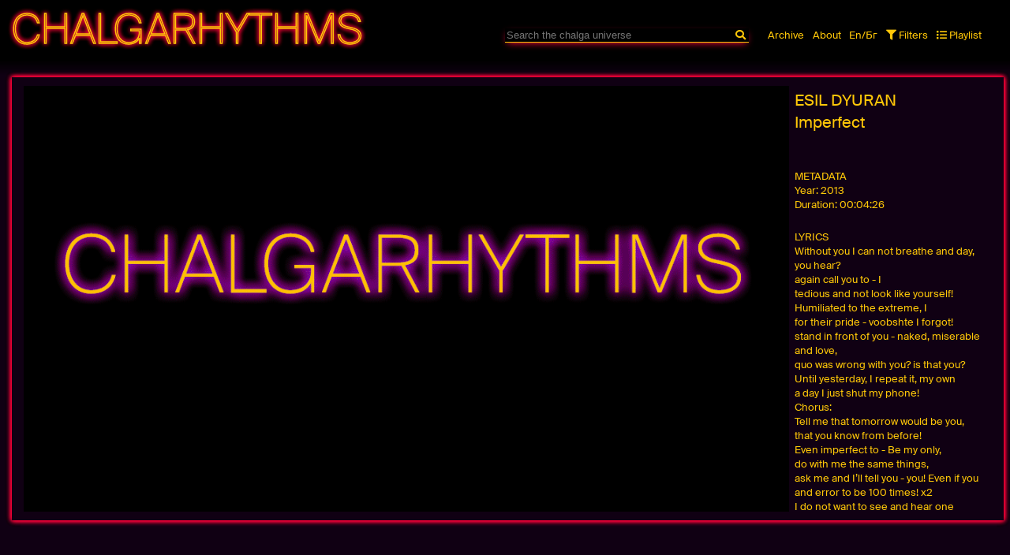

--- FILE ---
content_type: text/html; charset=utf-8
request_url: https://chalgarhythms.com/en/search/esil-dyuran-nesavarshen/
body_size: 2949
content:
<!DOCTYPE html>
<html lang="en">

<head>
    <!-- Global site tag (gtag.js) - Google Analytics -->
    <script async src="https://www.googletagmanager.com/gtag/js?id=UA-170608941-1"></script>
    <script>
    window.dataLayer = window.dataLayer || [];

    function gtag() {
        dataLayer.push(arguments);
    }
    gtag('js', new Date());

    gtag('config', 'UA-170608941-1');
    </script>
    <meta charset="UTF-8">
    <meta name="viewport" content="width=device-width, initial-scale=1.0">
    <meta name="description" content="Graduation Project on Chalga Music">
    <meta name="keywords" content="pop music, wealth, eroticism, enjoyment, video clips, chalga, Balkans, Bulgaria">
    <meta name="author" content="Nedislav G. Kamburov">
    <meta id="viewport" content="width=device-width, initial-scale=1.0">
    <link rel="apple-touch-icon" sizes="180x180" href="/apple-touch-icon.png">
    <link rel="icon" type="image/png" sizes="32x32" href="/favicon-32x32.png">
    <link rel="icon" type="image/png" sizes="16x16" href="/favicon-16x16.png">
    <link rel="manifest" href="/site.webmanifest">
    <link rel="mask-icon" href="/safari-pinned-tab.svg" color="#555555">
    <meta name="msapplication-TileColor" content="#000000">
    <meta name="theme-color" content="#000000">
    <title>esil-dyuran-nesavarshen</title>
    <link rel="stylesheet" type="text/css" href="/site/templates/styles/reset.css" />
    <link rel="stylesheet" type="text/css"
        href="/site/templates/styles/fontawesome/styles/all.min.css" />
    <link rel="stylesheet" type="text/css" href="/site/templates/styles/main.css" />
    <script src="/site/templates/scripts/main.js"></script>

</head>

<body class='Search'>
    <div class="wrapper">
        <nav>
            <h1 class="website-title"><a href="https://chalgarhythms.com/"><h1>Chalgarhythms</h1>

<p>Archiving Bulgarian Identity</p></a>
            </h1>
            <div class="menu">
                <div class='search-bar'>
                    <form method='get'
                        action=action="https://chalgarhythms.com//en/search/">
                        <input type='text' name='searchString' id='search-bar' form='search-form' value=''
                            placeholder="Search the chalga universe"
                            autofocus="" />
                        <button type="reset" id='reset-button' form='search-form'><i class="fa fa-times"></i></button>
                        <button type="submit" id='submit-button' form='search-form'><i
                                class="fa fa-search"></i></button>
                    </form>
                </div>
                <i id="menu-button" class="fas fa-bars"></i>
                <div id="website-navigation" class="website-navigation">
                    <ul class="website-navigation-pages">

                                                <li><a href='/en/archive/'><p>Archive</p></a></li>
                                                <li><a href='/en/about/'><p>About</p></a></li>
                         <li id='lang-button' class='lang-button'><a
                                href="/bg/search/esil-dyuran-nesavarshen/">En/Бг</a></li>


                    </ul>
                    <ul class="website-navigation-features">
                        <li><span id='filter-button'><i
                                    class="fas fa-filter"></i>Filters</span>
                        </li>
                        <li><span id='playlist-button'><i
                                    class="fas fa-list"></i>Playlist</span></li>
                    </ul>
                </div>
            </div>

        </nav>
        <div class="search-form-and-playlist">
            <form method='get' action="https://chalgarhythms.com//en/search/" id="search-form">		
	<div id='filter-container' class="filter-container">
		<div class="filter-terms">
			<p>Terms:</p>
			<p class="input-wrapper">
				<input type="radio" name="term" value='artist' >
				<label>Artist</label>
			</p>
			<p class="input-wrapper">
				<input type="radio" name="term" value='song' >
				<label>Song</label>
			</p>
			<p class="input-wrapper">
				<input type="radio" name="term" value='category' >
				<label>Category</label>
			</p>
			<p class="input-wrapper">
				<input type="radio" name="term" value='year'>
				<label>Year</label>
			</p>
			<p class="input-wrapper">
				<input type="radio" name="term" value='songwriter' >
				<label>Songwriter</label>
			</p>
			<p class="input-wrapper">
				<input type="radio" name="term" value='producer'>
				<label>Producer</label>
			</p>
		</div>
		<div class="filter-num-results"> 
			<p>Number of results:</p> <!-- TODO make sure this selection filter works -->
			<p class="input-wrapper">
				<input type="radio" name="numResults" value='25'>
				<label>25</label>
			</p>
			<p class="input-wrapper">
				<input type="radio" name="numResults" value='50'>
				<label>50</label>
			</p>
			<p class="input-wrapper">
				<input type="radio" name="numResults" value='100'>
				<label>100</label>
			</p>
		</div>
		<div class="filter-duration">
			<p class="input-wrapper slider-value-label">
				<input type="checkbox" name="durationValid" id="durationValid" > 
				<span>Duration:</span>
			</p>	
			<span id="durationValues" class="slider-value"><span class="durationMin">1:00</span>s &#8211; <span class="durationMax">5:00</span>s</span>
			<input type="range" min="0" max="600" step="2" value="60" class="slider" id="durationMin" name="durationMin">
			<input type="range" min="0" max="600" step="2" value="300" class="slider" id="durationMax" name="durationMax">
		</div>

		<div class="filter-tempo">
			<p class="input-wrapper slider-value-label">
				<input type="checkbox" name="tempoValid" id="tempoValid"  >
				<span>Tempo:</span>
			</p>	
			<span id="tempoValues" class="slider-value"><span class="tempoMin">90</span>bpm&#8211;<span class="tempoMax">125</span>bpm</span>
			<input type="range" min="50" max="180" value="90" class="slider" id="tempoMin" name="tempoMin">
			<input type="range" min="50" max="180" value="125" class="slider" id="tempoMax" name="tempoMax">
		</div>

		<div class="filter-year">
			<p class="input-wrapper slider-value-label">
				<input type="checkbox" name="yearValid" id="yearValid"  >
				<span>Year:</span>
			</p>	
			<span id="yearSpanValues" class="slider-value"><span class="yearMin">2000</span> &#8211; <span class="yearMax">2010</span></span>
			<input type="range" min="1990" max="2020" value="2000" class="slider" id="yearMin" name="yearMin">
			<input type="range" min="1990" max="2020" value="2010" class="slider" id="yearMax" name="yearMax">
		</div>
	</div>
</form>

            <div id="playlist-container" class="playlist-container">
                <div class="currently-playing">
                    <div id="player"></div>
                </div>
                <div id='next-playing' class="next-playing">
                    <span id='clear-all-songs'>Clear playlist</span>
                    <span>Next:</span>
                    <span id='no-songs-message'>Nothing to play</span>
                    <ul id='next-playing-list'></ul>
                </div>
            </div>
        </div>

        <div class="container">

            
<div class="song-container main-result main-result-random">
        <iframe class="video" data-url="https://www.youtube.com/embed/2gUgTptNN6U?autoplay=1" allow="accelerometer; autoplay; encrypted-media; gyroscope; picture-in-picture" allowfullscreen></iframe>
        <div class="text">
            <h3 class="artist">Esil Dyuran</h3>
            <h3 class="song">Imperfect</h3>
            <div class="metadata">                <h5> METADATA</h5>
                <p class="year"><small>Year: </small>2013</p>                <p class="duration"><small>Duration: </small>00:04:26</p>                                                                                
            </div>            <div class="lyrics-container"><h5> LYRICS</h5><p>Without you I can not breathe and day, you hear? <br> again call you to - I <br> tedious and not look like yourself! <br> Humiliated to the extreme, I <br> for their pride - voobshte I forgot! <br> stand in front of you - naked, miserable and love, <br> quo was wrong with you? is that you? <br> Until yesterday, I repeat it, my own <br> a day I just shut my phone!<p> Chorus: <br> Tell me that tomorrow would be you, <br> that you know from before! <br> Even imperfect to - Be my only, <br> do with me the same things, <br> ask me and I&#8217;ll tell you - you! Even if you <br> and error to be 100 times! x2</p><p> I do not want to see and hear one another! <br> I want to feel your hands, lips - here! <br> third day without you do not sleep, do not eat, drink only! <br> tears even now he can not hide! <br> took me completely - mind, body and soul. <br> me dressed stylishly in sin and looking at me mercilessly!</p><p> Chorus: <br> Tell me that tomorrow would be you, <br> that you know from before! <br> Even imperfect to - Be my only, <br> do with me the same things, <br> ask me and I&#8217;ll tell you - you! Even if you <br> and error to be 100 times! x2</p></p></div> 
        </div>     
</div>
    
    
            </div>
        <footer><h4><h1>Chalgarhythms</h1>

<p>Archiving Bulgarian Identity</p> | Nedislav G. Kamburov | Copyright 2020</h4></footer>
    </div>
</body>

</html>

--- FILE ---
content_type: text/css; charset=UTF-8
request_url: https://chalgarhythms.com/site/templates/styles/reset.css
body_size: 525
content:
@charset "UTF-8";

/* =-=-=-=-=-=-=-=-=-=-=-=-=-=-=-=-
© 2008-now Harris Blondman
All rights reserved
www.harrisblondman.nl
=-=-=-=-=-=-=-=-=-=-=-=-=-=-=-=- */

/* ! Reset, after Eric Meyer, http://meyerweb.com/eric/tools/css/reset/
================================ */

/* Layout & design
-------------------------------- */
/* input, textarea, select, optgroup, option, button,  */
html,
body,
div,
p,
h1,
h2,
h3,
h4,
h5,
h6,
object,
dl,
dt,
dd,
ol,
ul,
li,
table,
thead,
tbody,
tfoot,
tr,
th,
td,
caption,
pre,
blockquote,
address,
iframe,
applet,
form,
label,
fieldset,
legend,
span,
img,
svg,
a,
big,
small,
strong,
em,
tt,
sup,
sub,
b,
u,
i,
center,
abbr,
acronym,
dfn,
del,
ins,
q,
cite,
s,
strike,
code,
var,
samp,
kbd,
article,
aside,
canvas,
details,
embed,
figure,
figcaption,
footer,
header,
hgroup,
menu,
nav,
output,
ruby,
section,
summary,
time,
mark,
audio,
video {
  /* //NOTE: Style outline for accessibility */
  margin: 0;
  padding: 0;
  border: 0;
  outline: 0;
  vertical-align: baseline;
  font-family: inherit;
  font-variant: normal;
  font-size: 100%;
  font-style: inherit;
  font-weight: inherit;
  font: inherit;
  background-color: transparent;
}
body,
h1,
h2,
h3,
h4,
h5,
h6,
big,
small,
strong,
em,
tt,
sup,
sub,
b,
u,
i,
center {
  /* //NOTE: For browsers that don't support inheritance */
  font-weight: normal;
}
th,
td,
caption {
  /* //NOTE: For browsers that don't support inheritance */
  font-weight: normal;
  text-align: left;
}

/* Layout
-------------------------------- */
article,
aside,
details,
figcaption,
figure,
footer,
header,
hgroup,
menu,
nav,
section {
  /* //NOTE: HTML 5 for older browsers */
  display: block;
}
object,
img,
video,
svg,
iframe,
textarea {
  /* //NOTE: Remove extra space that appears underneath when certain elements are nested in div */
  display: block;
}
table {
  /* //NOTE: Tables still need cellspacing="0" */
  border-collapse: separate;
  border-spacing: 0;
}

/* Design
-------------------------------- */
html {
  /* //NOTE: 2018-04-25 Hard reset of font size. */
  /*   font-size: 62.5%; */
  font-size: 10px;
  line-height: 1;
}
body {
  background-color: #fff;
  color: #000;
}
ul,
ol {
  list-style-type: none;
  list-style-position: outside;
}
blockquote,
q,
cite {
  quotes: none;
}
blockquote:before,
blockquote:after,
q:before,
q:after,
cite:before,
cite:after {
  content: '';
}
del,
ins,
s,
strike {
  /* //NOTE: Needs styling */
  text-decoration: none;
}
abbr,
abbr[title],
acronym,
acronym[title] {
  border: none;
  text-decoration: none;
}

/* User interface
-------------------------------- */
:active,
:focus {
  /* //NOTE: Style focus for accessibility */
  outline: 0;
}
abbr,
abbr[title],
acronym,
acronym[title] {
  cursor: inherit;
}


--- FILE ---
content_type: text/css; charset=UTF-8
request_url: https://chalgarhythms.com/site/templates/styles/main.css
body_size: 3258
content:
@charset "UTF-8";
/* ••••••••••••••••••••••••••••••••
© 2018-now Nedislav G. Kamburov
All rights reserved
www.nedkamburov.com
•••••••••••••••••••••••••••••••• */
@font-face {
  font-style: normal;
  font-weight: normal;
  font-family: 'Font Regular';
  src: url(../fonts/SuisseIntl-Regular-WebM.eot) format("embedded-opentype"), url(../resources/fonts/SuisseIntl-Regular-WebM.woff2) format("woff2"), url(../fonts/SuisseIntl-Regular-WebM.ttf) format("truetype");
}

@font-face {
  font-style: normal;
  font-weight: normal;
  font-family: 'Font Thin';
  src: url(../fonts/SuisseIntl-Thin-WebM.eot) format("embedded-opentype"), url(../resources/fonts/SuisseIntl-Thin-WebM.woff2) format("woff2"), url(../fonts/SuisseIntl-Thin-WebM.ttf) format("truetype");
}

@-webkit-keyframes throbbingBorderGlow {
  0% {
    text-shadow: 0 0 6px #ff0038, 0 0 6px #ff0038, 0 0 6px #ff0038, 0 0 6px #ff0038;
  }
  50% {
    text-shadow: 0 0 15px #ff0038, 0 0 15px #ff0038, 0 0 15px #ff0038, 0 0 15px #ff0038;
  }
  100% {
    text-shadow: 0 0 6px #ff0038, 0 0 6px #ff0038, 0 0 6px #ff0038, 0 0 6px #ff0038;
  }
}

@keyframes throbbingBorderGlow {
  0% {
    text-shadow: 0 0 6px #ff0038, 0 0 6px #ff0038, 0 0 6px #ff0038, 0 0 6px #ff0038;
  }
  50% {
    text-shadow: 0 0 15px #ff0038, 0 0 15px #ff0038, 0 0 15px #ff0038, 0 0 15px #ff0038;
  }
  100% {
    text-shadow: 0 0 6px #ff0038, 0 0 6px #ff0038, 0 0 6px #ff0038, 0 0 6px #ff0038;
  }
}

html {
  width: 100%;
}

@media screen and (min-width: 0), (min-height: 0px) {
  html {
    font-size: 9px;
  }
}

@media screen and (min-width: 200px) {
  html {
    font-size: 12px;
  }
}

@media screen and (min-width: 400px) {
  html {
    font-size: 14px;
  }
}

@media screen and (min-width: 500px) {
  html {
    font-size: 14px;
  }
}

@media screen and (min-width: 800px) {
  html {
    font-size: 13px;
  }
}

@media screen and (min-width: 1000px) {
  html {
    font-size: 13px;
  }
}

body {
  width: 100%;
  font-family: 'Font Regular', Helvetica, Arial, sans-serif;
  font-size: 1rem;
  line-height: 1.45;
  color: #ffc708;
  background-color: #100013;
}

a {
  color: #ffc708;
  text-decoration: none;
}

a:link,
a:visited {
  text-decoration: none;
}

a:hover,
a:active {
  text-decoration: underline;
}

a:focus {
  text-decoration: none;
}

input,
button,
select,
textarea {
  -ms-text-size-adjust: none;
  -o-text-size-adjust: none;
  -moz-text-size-adjust: none;
  -webkit-text-size-adjust: none;
  text-size-adjust: none;
  border-radius: 0;
  -ms-appearance: none;
  -o-appearance: none;
  -moz-appearance: none;
  -webkit-appearance: none;
  appearance: none;
}

.wrapper {
  width: 100%;
  height: 100vh;
  overflow-x: hidden;
  scrollbar-width: thin;
  scrollbar-color: #ffc708 #100013;
}

.wrapper::-webkit-scrollbar-track {
  background: #100013;
}

.wrapper::-webkit-scrollbar-thumb {
  background-color: #ffc708;
  border-radius: 6px;
  border: 3px solid #100013;
}

.wrapper nav {
  position: -webkit-sticky;
  position: sticky;
  top: 0;
  display: -ms-grid;
  display: grid;
  -ms-grid-columns: 1fr;
      grid-template-columns: 1fr;
  padding: 0 1.16rem 1.5rem 1.16rem;
  background-color: #100013;
  /* Permalink - use to edit and share this gradient: https://colorzilla.com/gradient-editor/#000000+80,000000+100&1+80,0+100 */
  /* FF3.6-15 */
  /* Chrome10-25,Safari5.1-6 */
  background: -webkit-gradient(linear, left top, left bottom, color-stop(80%, black), to(rgba(0, 0, 0, 0)));
  background: linear-gradient(to bottom, black 80%, rgba(0, 0, 0, 0) 100%);
  /* W3C, IE10+, FF16+, Chrome26+, Opera12+, Safari7+ */
  filter: progid:DXImageTransform.Microsoft.gradient( startColorstr='#000000', endColorstr='#00000000',GradientType=0 );
  /* IE6-9 */
  z-index: 9999;
}

.wrapper nav .website-title {
  position: relative;
  font-family: 'Font Thin', Helvetica, Arial, sans-serif;
  text-align: center;
  font-size: 10.8vw;
  text-transform: uppercase;
}

.wrapper nav .website-title p {
  display: none;
}

.wrapper nav .website-title a {
  -webkit-text-stroke: 1.5px #ffc708;
  color: transparent;
  text-shadow: 0 0 6px #ff0038, 0 0 6px #ff0038, 0 0 6px #ff0038, 0 0 6px #ff0038;
}

.wrapper nav .website-title a:hover {
  text-decoration: none;
  -webkit-animation: throbbingBorderGlow 2s infinite ease-in-out;
          animation: throbbingBorderGlow 2s infinite ease-in-out;
}

.wrapper nav .menu {
  position: relative;
  width: 100%;
  display: -ms-grid;
  display: grid;
  margin: auto;
  top: 0;
  left: 0;
  right: 0;
  -ms-grid-columns: auto max-content;
      grid-template-columns: auto -webkit-max-content;
      grid-template-columns: auto max-content;
  -webkit-column-gap: 1.16rem;
          column-gap: 1.16rem;
}

.wrapper nav .menu * {
  font-size: 1rem;
}

.wrapper nav .menu li:hover {
  text-decoration: none;
  text-shadow: 0 0 6px #ff0038, 0 0 6px #ff0038, 0 0 6px #ff0038, 0 0 6px #ff0038;
  -webkit-transition: text-shadow 0.4s ease-out;
  transition: text-shadow 0.4s ease-out;
}

.wrapper nav .menu #menu-button {
  text-align: center;
  -webkit-transition: text-shadow 0.4s ease-out;
  transition: text-shadow 0.4s ease-out;
  font-size: 1.3rem;
  margin: 0 0.58rem 0 0.58rem;
}

.wrapper nav .menu #menu-button:hover {
  cursor: pointer;
  text-shadow: 0 0 6px #ff0038, 0 0 6px #ff0038, 0 0 6px #ff0038, 0 0 6px #ff0038;
}

.wrapper nav .menu .search-bar {
  position: relative;
  width: 100%;
  bottom: 0px;
}

.wrapper nav .menu .search-bar input#search-bar {
  position: absolute;
  width: 100%;
  background-color: transparent;
  color: #ffc708;
  border: none;
  border-bottom: 1px solid #ffc708;
  -webkit-box-shadow: 0px 3.6px 10px -3px #ff0038;
          box-shadow: 0px 3.6px 10px -3px #ff0038;
}

.wrapper nav .menu .search-bar #reset-button,
.wrapper nav .menu .search-bar #submit-button {
  position: absolute;
  right: -0.5em;
  border: none;
  background-color: transparent;
  color: #ffc708;
}

.wrapper nav .menu .search-bar #reset-button {
  opacity: 0;
  right: 1.16rem;
}

.wrapper nav .menu .search-bar #submit-button:hover,
.wrapper nav .menu .search-bar #reset-button:hover {
  cursor: pointer;
  text-shadow: 0 0 6px #ff0038, 0 0 6px #ff0038, 0 0 6px #ff0038, 0 0 6px #ff0038;
  -webkit-transition: text-shadow 0.4s ease-out, opacity 0.4s ease-out;
  transition: text-shadow 0.4s ease-out, opacity 0.4s ease-out;
}

.wrapper nav .menu .search-bar #reset-button.active {
  opacity: 1;
}

.wrapper nav .menu div.website-navigation {
  opacity: 0;
  width: 113%;
  padding-top: 1.74rem;
  text-align: center;
  -webkit-transition: opacity 0.4s ease-out;
  transition: opacity 0.4s ease-out;
}

.wrapper nav .menu div.website-navigation ul {
  position: relative;
  width: auto;
  text-align: center;
  display: inline-block;
}

.wrapper nav .menu div.website-navigation ul li {
  margin-right: 0.58rem;
}

.wrapper nav .menu div.website-navigation ul li {
  display: inline-block;
}

.wrapper nav .menu div.website-navigation.open {
  opacity: 1;
}

.wrapper nav .menu ul.website-navigation-features:hover {
  cursor: pointer;
}

.wrapper nav .menu ul.website-navigation-features i {
  margin-right: 0.261rem;
}

.wrapper nav .menu ul.website-navigation-features span {
  text-transform: capitalize;
}

@media screen and (min-width: 1000px) {
  .wrapper nav {
    -ms-grid-columns: 1fr 1fr;
        grid-template-columns: 1fr 1fr;
  }
  .wrapper nav .website-title {
    font-size: 4rem;
    text-align: left;
  }
  .wrapper nav .menu {
    -ms-grid-columns: 1fr 1fr;
        grid-template-columns: 1fr 1fr;
    top: 0.609rem;
    position: relative;
  }
  .wrapper nav .menu #menu-button {
    display: none;
  }
  .wrapper nav .menu div.website-navigation {
    padding-top: 0;
    opacity: 1;
    width: 100%;
  }
  .wrapper nav .menu div.website-navigation ul {
    display: inline-block;
  }
  .wrapper nav .menu div.website-navigation ul li {
    display: inline-block;
  }
  .wrapper nav .menu div.website-navigation ul #menu-button {
    display: none;
  }
}

.wrapper .search-form-and-playlist {
  position: fixed;
  width: calc(100% - 1.16rem * 2);
  margin: auto;
  left: 0;
  right: 0;
  z-index: 9999;
}

.wrapper .search-form-and-playlist .filter-container {
  position: absolute;
  width: calc(100% - 1.16rem * 2);
  padding: 0.261rem 0.58rem 0.87rem 0.58rem;
  -webkit-box-orient: vertical;
  -webkit-box-direction: normal;
      -ms-flex-direction: column;
          flex-direction: column;
  overflow: hidden;
  background-color: #100013;
  display: none;
  border: 2px solid #ffc708;
  border-radius: 8px;
  -webkit-box-shadow: 0 0 6px #ff0038, 0 0 6px #ff0038, 0 0 6px #ff0038, 0 0 6px #ff0038;
          box-shadow: 0 0 6px #ff0038, 0 0 6px #ff0038, 0 0 6px #ff0038, 0 0 6px #ff0038;
  -webkit-transition: opacity 0.4s ease-out;
  transition: opacity 0.4s ease-out;
}

.wrapper .search-form-and-playlist .filter-container.open {
  display: -webkit-box;
  display: -ms-flexbox;
  display: flex;
}

.wrapper .search-form-and-playlist .filter-container div {
  -webkit-box-flex: 1;
      -ms-flex: 1 1 0px;
          flex: 1 1 0px;
}

.wrapper .search-form-and-playlist .filter-container div input.slider {
  width: 100%;
  display: block;
}

.wrapper .search-form-and-playlist form {
  height: 100%;
  position: relative;
  z-index: 10;
  /* All the same stuff for Firefox */
}

.wrapper .search-form-and-playlist form label:after {
  height: 5px;
  width: 12px;
  left: 5px;
  border-bottom: solid 4px #ffc708;
  border-left: solid 4px #ffc708;
  background: none;
  -webkit-transform: rotate(-45deg) scale(0);
          transform: rotate(-45deg) scale(0);
  -webkit-transition: opacity 0.1s ease, -webkit-transform 0.1s ease;
  transition: opacity 0.1s ease, -webkit-transform 0.1s ease;
  transition: transform 0.1s ease, opacity 0.1s ease;
  transition: transform 0.1s ease, opacity 0.1s ease, -webkit-transform 0.1s ease;
  -webkit-transform-origin: center center;
          transform-origin: center center;
}

.wrapper .search-form-and-playlist form input:hover {
  cursor: pointer;
  margin: 0;
}

.wrapper .search-form-and-playlist form input {
  margin: 0;
}

.wrapper .search-form-and-playlist form input[type='checkbox'] {
  width: 0.7rem;
  height: 0.7rem;
  border: 2px solid #ffc708;
}

.wrapper .search-form-and-playlist form input[type='checkbox']:checked {
  background-color: #ffc708;
}

.wrapper .search-form-and-playlist form input[type='radio'] {
  width: 0.7rem;
  height: 0.7rem;
  border: 2px solid #ffc708;
  border-radius: 50%;
}

.wrapper .search-form-and-playlist form input[type='radio']:checked {
  opacity: 1;
  background-color: #ffc708;
}

.wrapper .search-form-and-playlist form input[type='range'] {
  -webkit-appearance: none;
  margin-top: 0.87rem;
  width: 100%;
  height: 0.5rem;
  -webkit-box-shadow: 0 0 3px #ff0038, 0 0 3px #ff0038, 0 0 3px #ff0038, 0 0 3px #ff0038;
          box-shadow: 0 0 3px #ff0038, 0 0 3px #ff0038, 0 0 3px #ff0038, 0 0 3px #ff0038;
  -webkit-appearance: none;
  background: transparent;
}

.wrapper .search-form-and-playlist form input[type='range']:focus {
  outline: none;
}

.wrapper .search-form-and-playlist form input[type='range']::-webkit-slider-runnable-track {
  border: none;
  background: #ffc708;
  border-radius: 7px;
  height: 0.5rem;
}

.wrapper .search-form-and-playlist form input[type='range']::-webkit-slider-thumb {
  background: #100013;
  margin-top: 1px;
  /* You need to specify a margin in Chrome, but in Firefox and IE it is automatic */
  width: 0.7rem;
  height: 0.7rem;
  border-radius: 50%;
  -webkit-appearance: none;
}

.wrapper .search-form-and-playlist form input[type='range']:focus::-webkit-slider-runnable-track {
  background: #ffc708;
}

.wrapper .search-form-and-playlist form input[type='range']::-moz-range-track {
  width: 100%;
  height: 0.5rem;
  background: #ffc708;
  border-radius: 7px;
}

.wrapper .search-form-and-playlist form input[type='range']::-moz-range-thumb {
  width: 0.7rem;
  height: 0.7rem;
  border: none;
  background: #100013;
}

.wrapper .search-form-and-playlist form input[type='range']::-ms-track {
  width: 100%;
  height: 0.5rem;
  background: #ffc708;
  border-color: transparent;
  color: transparent;
}

.wrapper .search-form-and-playlist form p.input-wrapper span {
  display: inline;
}

.wrapper .search-form-and-playlist form .slider-value-label,
.wrapper .search-form-and-playlist form .slider-value {
  display: inline-block;
}

.wrapper .search-form-and-playlist form div + div {
  margin-top: 0.87rem;
}

.wrapper .search-form-and-playlist .playlist-container {
  display: none;
  position: absolute;
  width: calc(100% - 1.16rem);
  padding: 0.261rem 0.58rem 0.87rem 0.58rem;
  background-color: #100013;
  border: 2px solid #ffc708;
  border-radius: 8px;
  -webkit-box-shadow: 0 0 6px #ff0038, 0 0 6px #ff0038, 0 0 6px #ff0038, 0 0 6px #ff0038;
          box-shadow: 0 0 6px #ff0038, 0 0 6px #ff0038, 0 0 6px #ff0038, 0 0 6px #ff0038;
}

.wrapper .search-form-and-playlist .playlist-container #no-songs-message {
  display: none;
}

.wrapper .search-form-and-playlist .playlist-container #no-songs-message.active {
  display: inline-block;
}

.wrapper .search-form-and-playlist .playlist-container.open {
  display: inline-block;
}

.wrapper .search-form-and-playlist .currently-playing iframe {
  width: 100%;
}

.wrapper .search-form-and-playlist .next-playing {
  position: relative;
  padding-top: 0.87rem;
}

.wrapper .search-form-and-playlist .next-playing #clear-all-songs {
  position: absolute;
  right: 0;
}

.wrapper .search-form-and-playlist .next-playing #clear-all-songs:hover {
  cursor: pointer;
  text-shadow: 0 0 6px #ff0038, 0 0 6px #ff0038, 0 0 6px #ff0038, 0 0 6px #ff0038;
}

.wrapper .search-form-and-playlist .next-playing #next-playing-list {
  margin-top: 1.74rem;
  line-height: 1.595;
}

.wrapper .search-form-and-playlist .next-playing #next-playing-list p i {
  display: none;
}

.wrapper .search-form-and-playlist .next-playing #next-playing-list p:hover i {
  display: inline-block;
  margin-left: 0.58rem;
  cursor: pointer;
}

@media screen and (min-width: 1000px) {
  .wrapper .search-form-and-playlist .filter-container {
    -webkit-box-orient: horizontal;
    -webkit-box-direction: normal;
        -ms-flex-direction: row;
            flex-direction: row;
  }
  .wrapper .search-form-and-playlist .filter-container div + div {
    margin-top: 0;
  }
  .wrapper .search-form-and-playlist .filter-container .slider-value-label,
  .wrapper .search-form-and-playlist .filter-container .slider-value {
    display: block;
  }
  .wrapper .search-form-and-playlist .filter-container div input.slider {
    width: 90%;
  }
  .wrapper .search-form-and-playlist .playlist-container {
    width: 20%;
    right: 0.58rem;
  }
}

.wrapper .container {
  position: relative;
}

body.Search .wrapper .container {
  display: -ms-grid;
  display: grid;
  padding: 0.261rem 0.58rem 0.87rem 1.16rem;
  -ms-grid-columns: (1fr)[1];
      grid-template-columns: repeat(1, 1fr);
  -webkit-column-gap: 1.16rem;
          column-gap: 1.16rem;
}

body.Search .wrapper .container .song-container {
  display: -webkit-box;
  display: -ms-flexbox;
  display: flex;
  position: relative;
  height: 40vh;
  width: 100%;
  -webkit-box-orient: vertical;
  -webkit-box-direction: normal;
      -ms-flex-direction: column;
          flex-direction: column;
  margin-bottom: 0.87rem;
}

body.Search .wrapper .container .song-container .video {
  width: 100%;
  height: 100%;
  background-image: url("../resources/images/chalgarhythms-placeholder.gif");
  background-size: 100% auto;
  background-position: 0 45%;
  background-color: #100013;
  -webkit-box-shadow: 0 0 6px #ff0038, 0 0 6px #ff0038, 0 0 6px #ff0038, 0 0 6px #ff0038;
          box-shadow: 0 0 6px #ff0038, 0 0 6px #ff0038, 0 0 6px #ff0038, 0 0 6px #ff0038;
}

body.Search .wrapper .container .song-container .metadata,
body.Search .wrapper .container .song-container .lyrics-container {
  display: none;
  -webkit-box-orient: vertical;
  -webkit-box-direction: normal;
      -ms-flex-direction: column;
          flex-direction: column;
}

body.Search .wrapper .container .song-container .text {
  display: inline-block;
  position: relative;
  overflow-y: scroll;
  padding: 0.3654rem 0.58rem 0.261rem 0.58rem;
  width: calc(100% - 0.58rem * 2);
  text-align: center;
  scrollbar-width: none;
  /* Hide scrollbar for IE and Edge */
  -ms-overflow-style: none;
}

body.Search .wrapper .container .song-container .text::-webkit-scrollbar {
  display: none;
}

body.Search .wrapper .container .song-container .text .artist,
body.Search .wrapper .container .song-container .text .song {
  display: inline-block;
}

body.Search .wrapper .container .song-container .text .add-button,
body.Search .wrapper .container .song-container .text .remove-button {
  display: none;
}

body.Search .wrapper .container .song-container .text .add-button.active,
body.Search .wrapper .container .song-container .text .remove-button.active {
  position: absolute;
  display: inline-block;
  top: 0.261rem;
  right: 0;
}

body.Search .wrapper .container .song-container .text .add-button.active:hover,
body.Search .wrapper .container .song-container .text .remove-button.active:hover {
  cursor: pointer;
}

body.Search .wrapper .container .song-container .text .add-button.active:hover:after {
  content: ' to Playlist';
}

body.Search .wrapper .container .song-container .text .remove-button.active:hover:after {
  content: ' from Playlist';
}

body.Search .wrapper .container .song-container .text .artist {
  text-transform: uppercase;
}

body.Search .wrapper .container .song-container .text .song::before {
  content: ' – ';
}

body.Search .wrapper .container .song-container.main-result {
  grid-column: 1 / -1;
  height: 70vh;
  border: none;
  -webkit-box-orient: vertical;
  -webkit-box-direction: normal;
      -ms-flex-direction: column;
          flex-direction: column;
  margin-bottom: 1.16rem;
  -webkit-box-shadow: 0 0 6px #ff0038, 0 0 6px #ff0038, 0 0 6px #ff0038, 0 0 6px #ff0038;
          box-shadow: 0 0 6px #ff0038, 0 0 6px #ff0038, 0 0 6px #ff0038, 0 0 6px #ff0038;
}

body.Search .wrapper .container .song-container.main-result .video {
  min-height: 60%;
  -webkit-box-shadow: none;
          box-shadow: none;
}

body.Search .wrapper .container .song-container.main-result .artist,
body.Search .wrapper .container .song-container.main-result .song {
  font-size: 1.5rem;
  text-align: left;
}

body.Search .wrapper .container .song-container.main-result .metadata,
body.Search .wrapper .container .song-container.main-result .lyrics-container {
  display: inherit;
}

body.Search .wrapper .container .song-container.main-result .text {
  width: calc(100% - 0.58rem * 3);
  text-align: left;
}

body.Search .wrapper .container .song-container.main-result .text .artist {
  font-size: 1.5rem;
  display: block;
}

body.Search .wrapper .container .song-container.main-result .text .song::before {
  content: '';
}

body.Search .wrapper .container .song-container.main-result .text .song {
  margin-bottom: 1.74rem;
}

body.Search .wrapper .container .song-container.main-result .text .lyrics-container {
  padding-top: 1.74rem;
}

body.Search .wrapper .container .song-container.main-result-random {
  height: 75vh;
  max-height: 100%;
}

@media screen and (min-width: 1000px) {
  body.Search .wrapper .container .song-container.main-result {
    -webkit-box-orient: horizontal;
    -webkit-box-direction: normal;
        -ms-flex-direction: row;
            flex-direction: row;
    padding: 0.87rem 1.16rem 0.87rem 1.16rem;
    width: calc(100% - 1.16rem * 2);
    -webkit-box-shadow: 0 0 6px #ff0038, 0 0 6px #ff0038, 0 0 6px #ff0038, 0 0 6px #ff0038;
            box-shadow: 0 0 6px #ff0038, 0 0 6px #ff0038, 0 0 6px #ff0038, 0 0 6px #ff0038;
  }
  body.Search .wrapper .container .song-container.main-result .video {
    height: 100%;
    width: 80%;
  }
  body.Search .wrapper .container .song-container.main-result .text {
    width: 20%;
  }
  body.Search .wrapper .container .song-container.main-result .text .song {
    margin-bottom: 3.48rem;
  }
  body.Search .wrapper .container .song-container .video {
    width: 100%;
  }
}

body.Search .wrapper .container .related {
  grid-column: 1 / -1;
  font-size: 1.5rem;
  text-align: center;
  margin-bottom: 0.87rem;
}

@media screen and (min-width: 1000px) {
  body.Search .wrapper .container {
    -ms-grid-columns: (1fr)[2];
        grid-template-columns: repeat(2, 1fr);
  }
}

body.Archive .wrapper .container {
  width: calc(100% - 1.16rem * 2);
  margin: auto;
  left: 0;
  right: 0;
  /* Dropdown Button */
  /* The container <div> - needed to position the dropdown content */
  /* Dropdown Content (Hidden by Default) */
  /* Links inside the dropdown */
  /* Change color of dropdown links on hover */
  /* Show the dropdown menu on hover */
}

body.Archive .wrapper .container .dropbtn {
  font-size: 1rem;
  background-color: #ffc708;
  border: none;
  border-bottom: 1px solid #100013;
}

body.Archive .wrapper .container .dropdown {
  position: relative;
  display: inline-block;
}

body.Archive .wrapper .container .dropdown-content {
  padding: 0.261rem 0.58rem;
  display: none;
  position: absolute;
  width: 100%;
  background-color: #ffc708;
  z-index: 1;
}

body.Archive .wrapper .container .dropdown-content a {
  color: #100013;
  text-decoration: none;
  display: block;
}

body.Archive .wrapper .container .dropdown-content a:hover {
  text-shadow: 0 0 9.6px #ff0038, 0 0 9.6px #ff0038, 0 0 9.6px #ff0038, 0 0 9.6px #ff0038;
  -webkit-transition: text-shadow 0.4s ease-out;
  transition: text-shadow 0.4s ease-out;
}

body.Archive .wrapper .container .dropdown:hover .dropdown-content {
  display: block;
}

body.Archive .wrapper .container .years {
  position: fixed;
  text-align: center;
  width: 5ch;
  border: 1px solid red;
  right: 0;
}

body.Archive .wrapper .container .years span {
  display: block;
}

body.Archive .wrapper .container .list-container {
  -webkit-column-count: 1;
          column-count: 1;
}

body.Archive .wrapper .container .list-container .artist {
  text-transform: uppercase;
}

body.Archive .wrapper .container .MarkupPagerNav li {
  display: inline;
}

@media screen and (min-width: 600px) {
  body.Archive .wrapper .container .list-container {
    -webkit-column-count: 2;
            column-count: 2;
  }
}

@media screen and (min-width: 1000px) {
  body.Archive .wrapper .container .list-container {
    -webkit-column-count: 4;
            column-count: 4;
  }
}

body.About .wrapper .container {
  display: -ms-grid;
  display: grid;
  width: calc(100% - 1.16rem * 2);
  -ms-grid-columns: minmax(0, 2fr);
      grid-template-columns: minmax(0, 2fr);
  -webkit-column-gap: 1.16rem;
          column-gap: 1.16rem;
  margin: auto;
  left: 0;
  right: 0;
  padding-bottom: 0.87rem;
}

body.About .wrapper .container .textarea {
  padding-top: 0.87rem;
}

body.About .wrapper .container .textarea:nth-of-type(1) {
  padding-top: 0;
}

body.About .wrapper .container .textarea:last-of-type p + p {
  text-indent: 0;
}

body.About .wrapper .container h2 {
  font-size: 1.5rem;
  margin-bottom: 0.261rem;
}

body.About .wrapper .container p + p {
  text-indent: 1.624rem;
}

@media screen and (min-width: 600px) {
  body.About .wrapper .container {
    -ms-grid-columns: minmax(0, 2fr) minmax(0, 1fr);
        grid-template-columns: minmax(0, 2fr) minmax(0, 1fr);
  }
  body.About .wrapper .container .textarea {
    padding-top: 0.87rem;
  }
  body.About .wrapper .container .textarea:nth-of-type(1), body.About .wrapper .container .textarea:nth-of-type(2) {
    padding-top: 0;
  }
}

@media screen and (min-width: 1000px) {
  body.About .wrapper .container {
    -ms-grid-columns: 2fr 1fr 1fr;
        grid-template-columns: 2fr 1fr 1fr;
  }
  body.About .wrapper .container .textarea {
    padding-top: 0;
  }
}

.wrapper footer {
  display: none;
  position: relative;
  bottom: 0;
  padding: 0.87rem 1.16rem 0.261rem 1.16rem;
  text-align: right;
  font-size: 0.65rem;
}

.wrapper footer * {
  padding: 0 1.16rem;
}

.wrapper footer h1,
.wrapper footer p {
  display: inline-block;
  padding: 0;
}

.wrapper footer h1:after {
  content: ':';
}

.wrapper p + h2 {
  margin-top: 0.87rem;
}

.wrapper h2 + p {
  text-indent: 0;
}

.wrapper p:first-of-type {
  text-indent: 0;
}
